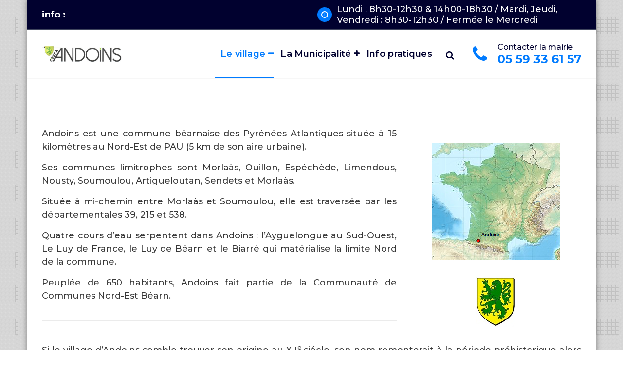

--- FILE ---
content_type: text/html; charset=UTF-8
request_url: https://andoins.com/index.php/home/le-village/histoire/
body_size: 10376
content:
<!DOCTYPE html>
<html lang="fr-FR">
	<head>
		<meta charset="UTF-8">
		<meta name="viewport" content="width=device-width, initial-scale=1">
		<link rel="profile" href="http://gmpg.org/xfn/11">
		
		<title>Histoire &#8211; Bienvenue à Andoins</title>
<link rel='dns-prefetch' href='//maps.googleapis.com' />
<link rel='dns-prefetch' href='//fonts.googleapis.com' />
<link rel='dns-prefetch' href='//s.w.org' />
<link rel="alternate" type="application/rss+xml" title="Bienvenue à Andoins &raquo; Flux" href="https://andoins.com/index.php/feed/" />
<link rel="alternate" type="application/rss+xml" title="Bienvenue à Andoins &raquo; Flux des commentaires" href="https://andoins.com/index.php/comments/feed/" />
<link rel="alternate" type="text/calendar" title="Bienvenue à Andoins &raquo; Flux iCal" href="https://andoins.com/index.php/events/?ical=1" />
		<script type="text/javascript">
			window._wpemojiSettings = {"baseUrl":"https:\/\/s.w.org\/images\/core\/emoji\/13.0.1\/72x72\/","ext":".png","svgUrl":"https:\/\/s.w.org\/images\/core\/emoji\/13.0.1\/svg\/","svgExt":".svg","source":{"concatemoji":"https:\/\/andoins.com\/wp-includes\/js\/wp-emoji-release.min.js?ver=5.6.16"}};
			!function(e,a,t){var n,r,o,i=a.createElement("canvas"),p=i.getContext&&i.getContext("2d");function s(e,t){var a=String.fromCharCode;p.clearRect(0,0,i.width,i.height),p.fillText(a.apply(this,e),0,0);e=i.toDataURL();return p.clearRect(0,0,i.width,i.height),p.fillText(a.apply(this,t),0,0),e===i.toDataURL()}function c(e){var t=a.createElement("script");t.src=e,t.defer=t.type="text/javascript",a.getElementsByTagName("head")[0].appendChild(t)}for(o=Array("flag","emoji"),t.supports={everything:!0,everythingExceptFlag:!0},r=0;r<o.length;r++)t.supports[o[r]]=function(e){if(!p||!p.fillText)return!1;switch(p.textBaseline="top",p.font="600 32px Arial",e){case"flag":return s([127987,65039,8205,9895,65039],[127987,65039,8203,9895,65039])?!1:!s([55356,56826,55356,56819],[55356,56826,8203,55356,56819])&&!s([55356,57332,56128,56423,56128,56418,56128,56421,56128,56430,56128,56423,56128,56447],[55356,57332,8203,56128,56423,8203,56128,56418,8203,56128,56421,8203,56128,56430,8203,56128,56423,8203,56128,56447]);case"emoji":return!s([55357,56424,8205,55356,57212],[55357,56424,8203,55356,57212])}return!1}(o[r]),t.supports.everything=t.supports.everything&&t.supports[o[r]],"flag"!==o[r]&&(t.supports.everythingExceptFlag=t.supports.everythingExceptFlag&&t.supports[o[r]]);t.supports.everythingExceptFlag=t.supports.everythingExceptFlag&&!t.supports.flag,t.DOMReady=!1,t.readyCallback=function(){t.DOMReady=!0},t.supports.everything||(n=function(){t.readyCallback()},a.addEventListener?(a.addEventListener("DOMContentLoaded",n,!1),e.addEventListener("load",n,!1)):(e.attachEvent("onload",n),a.attachEvent("onreadystatechange",function(){"complete"===a.readyState&&t.readyCallback()})),(n=t.source||{}).concatemoji?c(n.concatemoji):n.wpemoji&&n.twemoji&&(c(n.twemoji),c(n.wpemoji)))}(window,document,window._wpemojiSettings);
		</script>
		<style type="text/css">
img.wp-smiley,
img.emoji {
	display: inline !important;
	border: none !important;
	box-shadow: none !important;
	height: 1em !important;
	width: 1em !important;
	margin: 0 .07em !important;
	vertical-align: -0.1em !important;
	background: none !important;
	padding: 0 !important;
}
</style>
	<link rel='stylesheet' id='tribe-common-skeleton-style-css'  href='https://andoins.com/wp-content/plugins/the-events-calendar/common/src/resources/css/common-skeleton.min.css?ver=4.13.0.1' type='text/css' media='all' />
<link rel='stylesheet' id='tribe-tooltip-css'  href='https://andoins.com/wp-content/plugins/the-events-calendar/common/src/resources/css/tooltip.min.css?ver=4.13.0.1' type='text/css' media='all' />
<link rel='stylesheet' id='wp-block-library-css'  href='https://andoins.com/wp-includes/css/dist/block-library/style.min.css?ver=5.6.16' type='text/css' media='all' />
<link rel='stylesheet' id='contact-form-7-css'  href='https://andoins.com/wp-content/plugins/contact-form-7/includes/css/styles.css?ver=5.3.2' type='text/css' media='all' />
<link rel='stylesheet' id='sp-ea-font-awesome-css'  href='https://andoins.com/wp-content/plugins/easy-accordion-free/public/assets/css/font-awesome.min.css?ver=2.0.16' type='text/css' media='all' />
<link rel='stylesheet' id='sp-ea-style-css'  href='https://andoins.com/wp-content/plugins/easy-accordion-free/public/assets/css/ea-style.css?ver=2.0.16' type='text/css' media='all' />
<style id='sp-ea-style-inline-css' type='text/css'>
#sp-ea-746 .spcollapsing { height: 0; overflow: hidden; transition-property: height;transition-duration: 500ms;} .sp-easy-accordion iframe {width: 100%;}.eap_section_title_746 { color: #444 !important; margin-bottom:  30px !important; }#sp-ea-746.sp-easy-accordion>.sp-ea-single {border: 1px solid #e2e2e2; }#sp-ea-746.sp-easy-accordion>.sp-ea-single>.ea-header a {color: #444;}#sp-ea-746.sp-easy-accordion>.sp-ea-single>.sp-collapse>.ea-body {background: #fff; color: #444;}#sp-ea-746.sp-easy-accordion>.sp-ea-single {background: #eee;}#sp-ea-746.sp-easy-accordion>.sp-ea-single>.ea-header a .ea-expand-icon.fa { float: left; color: #444;font-size: 16px;}
</style>
<link rel='stylesheet' id='dashicons-css'  href='https://andoins.com/wp-includes/css/dashicons.min.css?ver=5.6.16' type='text/css' media='all' />
<link rel='stylesheet' id='bootstrap-min-css'  href='https://andoins.com/wp-content/themes/spintech-pro/assets/css/bootstrap.min.css?ver=5.6.16' type='text/css' media='all' />
<link rel='stylesheet' id='owl-carousel-min-css'  href='https://andoins.com/wp-content/themes/spintech-pro/assets/css/owl.carousel.min.css?ver=5.6.16' type='text/css' media='all' />
<link rel='stylesheet' id='font-awesome-css'  href='https://andoins.com/wp-content/plugins/js_composer/assets/lib/bower/font-awesome/css/font-awesome.min.css?ver=5.6' type='text/css' media='all' />
<link rel='stylesheet' id='animate-css'  href='https://andoins.com/wp-content/themes/spintech-pro/assets/css/animate.min.css?ver=5.6.16' type='text/css' media='all' />
<link rel='stylesheet' id='magnific-popup-css'  href='https://andoins.com/wp-content/themes/spintech-pro/assets/css/magnific-popup.min.css?ver=5.6.16' type='text/css' media='all' />
<link rel='stylesheet' id='spintech-editor-style-css'  href='https://andoins.com/wp-content/themes/spintech-pro/assets/css/editor-style.css?ver=5.6.16' type='text/css' media='all' />
<link rel='stylesheet' id='spintech-menus-css'  href='https://andoins.com/wp-content/themes/spintech-pro/assets/css/classic-menu.css?ver=5.6.16' type='text/css' media='all' />
<link rel='stylesheet' id='spintech-widgets-css'  href='https://andoins.com/wp-content/themes/spintech-pro/assets/css/widgets.css?ver=5.6.16' type='text/css' media='all' />
<link rel='stylesheet' id='spintech-main-css'  href='https://andoins.com/wp-content/themes/spintech-pro/assets/css/main.css?ver=5.6.16' type='text/css' media='all' />
<link rel='stylesheet' id='spintech-media-query-css'  href='https://andoins.com/wp-content/themes/spintech-pro/assets/css/responsive.css?ver=5.6.16' type='text/css' media='all' />
<link rel='stylesheet' id='spintech-woocommerce-css'  href='https://andoins.com/wp-content/themes/spintech-pro/assets/css/woo.css?ver=5.6.16' type='text/css' media='all' />
<link rel='stylesheet' id='spintech-style-css'  href='https://andoins.com/wp-content/themes/spintech-pro/style.css?ver=5.6.16' type='text/css' media='all' />
<style id='spintech-style-inline-css' type='text/css'>
.breadcrumb-area {
					background-image: url(https://andoins.com/wp-content/themes/spintech-pro/assets/images/bg/breadcrumbg.jpg);
					background-attachment: scroll;
				}
.breadcrumb-area:after {
					background-color: #000000;
					opacity: 0.75;
				}
:root {
							--bs-black:#000000;
							--bs-blue:#0d6efd;
							--bs-indigo:#6610f2;
							--bs-purple:#6f42c1;
							--bs-pink:#d63384;
							--bs-red:#dc221c;
							--bs-orange:#fd7e14;
							--bs-orange-dark:#ee4a34;
							--bs-orange-dark-light:#fae4df;
							--bs-yellow:#ffc107;
							--bs-green:#28a745;
							--bs-teal:#20c997;
							--bs-cyan:#17a2b8;
							--bs-white:#ffffff;
							--bs-gray:#dedede;
							--bs-gray-light: #f7f7f7;
							--bs-gray-dark:#343a40;
							--bs-primary:#007bff;
							--bs-primary-dark:#025ce2;
							--bs-primary-light: #f3f8fe;
							--bs-primary-shadow:rgb(0 123 255 / 0.5);
							--bs-secondary:#01012f;
							--bs-secondary-dark: #393939;
							--bs-gray-500: #f2f2f2;
							--bs-gray-500-thumb: #c2c2c2;
							--bs-success:#28a745;
							--bs-info:#17a2b8;
							--bs-warning:#ffc107;
							--bs-danger:#dc3545;
							--bs-light:#f8f9fa;
							--bs-dark:#343a40;
							--bs-gradient:linear-gradient(180deg,rgba(255,255,255,0.15),rgba(255,255,255,0));
							--bs-gradient-image:linear-gradient(180deg,rgba(255,255,255,0.15),rgba(255,255,255,0));
							--bs-shadow: 2px 5px 20px rgba(0, 0, 0, .2);
							--bs-radius: 0.1875rem;
							--bs-transition: all .35s cubic-bezier(.645,.045,.355,1);
							--bs-transition-slow: all .55s cubic-bezier(.645,.045,.355,1);
							--bs-transition-very-slow: all .75s cubic-bezier(.645,.045,.355,1);
						}
body { font-size: 18px;}  body{ 
			font-weight: inherit;
			text-transform: inherit;
			font-style: inherit;
			text-decoration: none;
		} a {text-decoration: none;
		}
 h1{ 
				font-family: ;
				font-weight: 700;
				text-transform: inherit;
				font-style: inherit;
				text-decoration: inherit;
			}
 h2{ 
				font-family: ;
				font-weight: 700;
				text-transform: inherit;
				font-style: inherit;
				text-decoration: inherit;
			}
 h3{ 
				font-family: ;
				font-weight: 700;
				text-transform: inherit;
				font-style: inherit;
				text-decoration: inherit;
			}
 h4{ 
				font-family: ;
				font-weight: 700;
				text-transform: inherit;
				font-style: inherit;
				text-decoration: inherit;
			}
 h5{ 
				font-family: ;
				font-weight: 700;
				text-transform: inherit;
				font-style: inherit;
				text-decoration: inherit;
			}
 h6{ 
				font-family: ;
				font-weight: 700;
				text-transform: inherit;
				font-style: inherit;
				text-decoration: inherit;
			}

</style>
<link rel='stylesheet' id='spintech-fonts-css'  href='//fonts.googleapis.com/css?family=Montserrat%3Aital%2Cwght%400%2C200%3B0%2C300%3B0%2C400%3B0%2C500%3B0%2C600%3B0%2C700%3B0%2C800%3B0%2C900%3B1%2C100%3B1%2C200%3B1%2C300%3B1%2C400%3B1%2C500%3B1%2C600%3B1%2C700%3B1%2C800%3B1%2C900&#038;subset=latin%2Clatin-ext' type='text/css' media='all' />
<link rel='stylesheet' id='js_composer_front-css'  href='https://andoins.com/wp-content/plugins/js_composer/assets/css/js_composer.min.css?ver=5.6' type='text/css' media='all' />
<script type='text/javascript' src='https://andoins.com/wp-includes/js/jquery/jquery.min.js?ver=3.5.1' id='jquery-core-js'></script>
<script type='text/javascript' src='https://andoins.com/wp-includes/js/jquery/jquery-migrate.min.js?ver=3.3.2' id='jquery-migrate-js'></script>
<script type='text/javascript' src='https://andoins.com/wp-content/themes/spintech-pro/assets/js/wow.min.js?ver=5.6.16' id='wow-min-js'></script>
<script type='text/javascript' src='https://maps.googleapis.com/maps/api/js?key=AIzaSyAqoWGSQYygV-G1P5tVrj-dM2rVHR5wOGY&#038;ver=5.6.16' id='spintech-map-link-js'></script>
<script type='text/javascript' src='https://andoins.com/wp-content/plugins/wp-image-zoooom/assets/js/jquery.image_zoom.min.js?ver=1.50' id='image_zoooom-js'></script>
<script type='text/javascript' id='image_zoooom-init-js-extra'>
/* <![CDATA[ */
var IZ = {"with_woocommerce":"0","exchange_thumbnails":"1","woo_categories":"0","enable_mobile":"1","options":{"lensShape":"round","zoomType":"lens","lensSize":200,"borderSize":1,"borderColour":"#ffffff","cursor":"zoom-in","lensFadeIn":0.5,"lensFadeOut":0.5,"tint":"true","tintColour":"#ffffff","tintOpacity":0.1},"woo_slider":"0"};
/* ]]> */
</script>
<script type='text/javascript' src='https://andoins.com/wp-content/plugins/wp-image-zoooom/assets/js/image_zoom-init.js?ver=1.50' id='image_zoooom-init-js'></script>
<link rel="https://api.w.org/" href="https://andoins.com/index.php/wp-json/" /><link rel="alternate" type="application/json" href="https://andoins.com/index.php/wp-json/wp/v2/pages/176" /><link rel="EditURI" type="application/rsd+xml" title="RSD" href="https://andoins.com/xmlrpc.php?rsd" />
<link rel="wlwmanifest" type="application/wlwmanifest+xml" href="https://andoins.com/wp-includes/wlwmanifest.xml" /> 
<meta name="generator" content="WordPress 5.6.16" />
<link rel="canonical" href="https://andoins.com/index.php/home/le-village/histoire/" />
<link rel='shortlink' href='https://andoins.com/?p=176' />
<link rel="alternate" type="application/json+oembed" href="https://andoins.com/index.php/wp-json/oembed/1.0/embed?url=https%3A%2F%2Fandoins.com%2Findex.php%2Fhome%2Fle-village%2Fhistoire%2F" />
<link rel="alternate" type="text/xml+oembed" href="https://andoins.com/index.php/wp-json/oembed/1.0/embed?url=https%3A%2F%2Fandoins.com%2Findex.php%2Fhome%2Fle-village%2Fhistoire%2F&#038;format=xml" />
<meta name="tec-api-version" content="v1"><meta name="tec-api-origin" content="https://andoins.com"><link rel="https://theeventscalendar.com/" href="https://andoins.com/index.php/wp-json/tribe/events/v1/" /><style>body.boxed { background:url("https://andoins.com/wp-content/themes/spintech-pro/assets/images/bg-pattern/pattern-2.png");}</style><meta name="generator" content="Powered by WPBakery Page Builder - drag and drop page builder for WordPress."/>
<!--[if lte IE 9]><link rel="stylesheet" type="text/css" href="https://andoins.com/wp-content/plugins/js_composer/assets/css/vc_lte_ie9.min.css" media="screen"><![endif]-->	<style type="text/css">
			h4.site-title,
		p.site-description {
			color: #dd9933;
		}
		</style>
	<style type="text/css">img.zoooom,.zoooom img{padding:0!important;}.vc_editor.compose-mode .zoooom::before { content: "\f179     Zoom applied to the image. Check on the frontend"; position: absolute; margin-top: 12px; text-align: right; background-color: white; line-height: 1.4em; left: 5%; padding: 0 10px 6px; font-family: dashicons; font-size: 0.9em; font-style: italic; z-index: 20; }</style><link rel="icon" href="https://andoins.com/wp-content/uploads/2021/01/blason_petit.jpg" sizes="32x32" />
<link rel="icon" href="https://andoins.com/wp-content/uploads/2021/01/blason_petit.jpg" sizes="192x192" />
<link rel="apple-touch-icon" href="https://andoins.com/wp-content/uploads/2021/01/blason_petit.jpg" />
<meta name="msapplication-TileImage" content="https://andoins.com/wp-content/uploads/2021/01/blason_petit.jpg" />
<noscript><style type="text/css"> .wpb_animate_when_almost_visible { opacity: 1; }</style></noscript><style type="text/css">/** Mega Menu CSS: fs **/</style>
	</head>
<body class="page-template-default page page-id-176 page-child parent-pageid-258 wp-custom-logo tribe-no-js header-default header-nav-white boxed wpb-js-composer js-comp-ver-5.6 vc_responsive" >

	<div id="page" class="site">
		<a class="skip-link screen-reader-text" href="#content">Skip to content</a>
	
	<!--===// Start: Preloader
    =================================-->
		
    <!-- End: Preloader
    =================================-->
    <!--===// Start: Main Header
    =================================-->
    <header id="main-header" class="main-header">
        <!--===// Start: Header Above
        =================================-->
					<div id="above-header" class="above-header d-lg-block d-none wow fadeInDown">
				<div class="header-widget d-flex align-items-center">
					<div class="container">
						<div class="row">
							<div class="col-lg-6 col-12 mb-lg-0 mb-4">
								<div class="widget-left text-lg-left text-center">
									<aside class="widget widget-text-slide">
																					<div class="text-animation hiring">
												<div class="text-heading"><strong>info :</strong>
													<div class="text-sliding">            
														<span class="typewrite" data-period="2000" data-type='[ "Bienvenue sur le nouveau site internet d &apos; Andoins";"Bonne visite"]'></span><span class="wrap"></span>
													</div>
												</div>
											</div>
											
									</aside>                                
								</div>
							</div>
							<div class="col-lg-6 col-12 mb-lg-0 mb-4">                            
								<div class="widget-right justify-content-lg-end justify-content-center text-lg-right text-center">
																			<aside class="widget widget-contact">
											<div class="contact-area">
												<div class="contact-icon">
													<div class="contact-corn"><i class="fa fa-clock-o"></i></div>
												</div>
												<div class="contact-info">
													<p class="text"><a href="javascript:void(0);">Lundi : 8h30-12h30 &amp; 14h00-18h30 / 
Mardi, Jeudi, Vendredi : 8h30-12h30 / 
Fermée le Mercredi</a></p>
												</div>
											</div>
										</aside>
										
											
								</div>
							</div>
						</div>
					</div>
				</div>
			</div>
		        <!--===// End: Header Top
        =================================--> 	
        <!--===// Start: Navigation Wrapper
        =================================-->
        <div class="navigation-wrapper">
            <!--===// Start: Main Desktop Navigation
            =================================-->
            <div class="main-navigation-area d-none d-lg-block">
                <div class="main-navigation is-sticky-on">
                    <div class="container">
                        <div class="row">
                            <div class="col-2 my-auto">
                                <div class="logo">
                                    <a href="https://andoins.com/" class="custom-logo-link" rel="home"><img width="496" height="100" src="https://andoins.com/wp-content/uploads/2021/04/cropped-logo496x100.jpg" class="custom-logo" alt="Bienvenue à Andoins" srcset="https://andoins.com/wp-content/uploads/2021/04/cropped-logo496x100.jpg 496w, https://andoins.com/wp-content/uploads/2021/04/cropped-logo496x100-300x60.jpg 300w" sizes="(max-width: 496px) 100vw, 496px" /></a>									                                </div>
                            </div>
                            <div class="col-10 my-auto">
                                <nav class="navbar-area">
                                    <div class="main-navbar">
                                        <ul id="menu-principal" class="main-menu"><li itemscope="itemscope" itemtype="https://www.schema.org/SiteNavigationElement" id="menu-item-269" class="menu-item menu-item-type-post_type menu-item-object-page current-page-ancestor current-menu-ancestor current-menu-parent current-page-parent current_page_parent current_page_ancestor menu-item-has-children dropdown active menu-item-269 nav-item"><a title="Le village" href="https://andoins.com/index.php/home/le-village/" class="nav-link">Le village</a>
<span class='mobile-collapsed d-lg-none'><button type='button' class='fa fa-chevron-right' aria-label='Mobile Collapsed'></button></span><ul class="dropdown-menu"  role="menu">
	<li itemscope="itemscope" itemtype="https://www.schema.org/SiteNavigationElement" id="menu-item-186" class="menu-item menu-item-type-post_type menu-item-object-page current-menu-item page_item page-item-176 current_page_item active menu-item-186 nav-item"><a title="Histoire" href="https://andoins.com/index.php/home/le-village/histoire/" class="dropdown-item" aria-current="page">Histoire</a></li>
	<li itemscope="itemscope" itemtype="https://www.schema.org/SiteNavigationElement" id="menu-item-199" class="menu-item menu-item-type-post_type menu-item-object-page menu-item-199 nav-item"><a title="Patrimoine" href="https://andoins.com/index.php/home/le-village/patrimoine/" class="dropdown-item">Patrimoine</a></li>
	<li itemscope="itemscope" itemtype="https://www.schema.org/SiteNavigationElement" id="menu-item-284" class="menu-item menu-item-type-post_type menu-item-object-page menu-item-284 nav-item"><a title="Associations" href="https://andoins.com/index.php/home/le-village/associations/" class="dropdown-item">Associations</a></li>
	<li itemscope="itemscope" itemtype="https://www.schema.org/SiteNavigationElement" id="menu-item-346" class="menu-item menu-item-type-post_type menu-item-object-page menu-item-346 nav-item"><a title="Artisans/entreprises" href="https://andoins.com/index.php/home/le-village/artisans/" class="dropdown-item">Artisans/entreprises</a></li>
	<li itemscope="itemscope" itemtype="https://www.schema.org/SiteNavigationElement" id="menu-item-354" class="menu-item menu-item-type-post_type menu-item-object-page menu-item-354 nav-item"><a title="Evènements" href="https://andoins.com/index.php/home/le-village/evenements/" class="dropdown-item">Evènements</a></li>
	<li itemscope="itemscope" itemtype="https://www.schema.org/SiteNavigationElement" id="menu-item-353" class="menu-item menu-item-type-post_type menu-item-object-page menu-item-353 nav-item"><a title="Le mag’" href="https://andoins.com/index.php/home/le-village/le-mag/" class="dropdown-item">Le mag’</a></li>
</ul>
</li>
<li itemscope="itemscope" itemtype="https://www.schema.org/SiteNavigationElement" id="menu-item-395" class="menu-item menu-item-type-post_type menu-item-object-page menu-item-has-children dropdown menu-item-395 nav-item"><a title="La Municipalité" href="https://andoins.com/index.php/home/municipalite/" class="nav-link">La Municipalité</a>
<span class='mobile-collapsed d-lg-none'><button type='button' class='fa fa-chevron-right' aria-label='Mobile Collapsed'></button></span><ul class="dropdown-menu" aria-labelledby="mobile-collapsed d-lg-none&#039;&gt;&lt;button type=&#039;button&#039; class=&#039;fa fa-chevron-right&#039; aria-label=&#039;Mobile Collapsed&#039;&gt;&lt;/button&gt;&lt;/span&gt;&lt;ul class=" role="menu">
	<li itemscope="itemscope" itemtype="https://www.schema.org/SiteNavigationElement" id="menu-item-289" class="menu-item menu-item-type-post_type menu-item-object-page menu-item-289 nav-item"><a title="Vos élus" href="https://andoins.com/index.php/home/municipalite/elus/" class="dropdown-item">Vos élus</a></li>
	<li itemscope="itemscope" itemtype="https://www.schema.org/SiteNavigationElement" id="menu-item-257" class="menu-item menu-item-type-post_type menu-item-object-page menu-item-257 nav-item"><a title="Commissions" href="https://andoins.com/index.php/home/municipalite/commissions/" class="dropdown-item">Commissions</a></li>
	<li itemscope="itemscope" itemtype="https://www.schema.org/SiteNavigationElement" id="menu-item-403" class="menu-item menu-item-type-post_type menu-item-object-page menu-item-403 nav-item"><a title="Conseils municipaux" href="https://andoins.com/index.php/home/municipalite/conseils-municipaux/" class="dropdown-item">Conseils municipaux</a></li>
	<li itemscope="itemscope" itemtype="https://www.schema.org/SiteNavigationElement" id="menu-item-741" class="menu-item menu-item-type-post_type menu-item-object-page menu-item-741 nav-item"><a title="Services municipaux" href="https://andoins.com/index.php/home/municipalite/services-municipaux/" class="dropdown-item">Services municipaux</a></li>
	<li itemscope="itemscope" itemtype="https://www.schema.org/SiteNavigationElement" id="menu-item-478" class="menu-item menu-item-type-post_type menu-item-object-page menu-item-478 nav-item"><a title="Communauté de communes" href="https://andoins.com/index.php/home/municipalite/communaute-de-communes-2/" class="dropdown-item">Communauté de communes</a></li>
</ul>
</li>
<li itemscope="itemscope" itemtype="https://www.schema.org/SiteNavigationElement" id="menu-item-495" class="menu-item menu-item-type-post_type menu-item-object-page menu-item-495 nav-item"><a title="Info pratiques" href="https://andoins.com/index.php/home/info-pratiques/" class="nav-link">Info pratiques</a></li>
</ul>                         
                                    </div>
                                    <div class="main-menu-right">
                                        <ul class="menu-right-list">
                                                                                        												
																							<li class="search-button">
													<button type="button" id="header-search-toggle" class="header-search-toggle" aria-expanded="false" aria-label="Search Popup"><i class="fa fa-search"></i></button>
												</li>
																							
												<li class="widget-list">
													<aside class="widget widget-contact">
														<div class="contact-area">
															<div class="contact-icon">
																<div class="contact-corn">
                                                                                                                                        <i class="fa fa-phone"></i>
                                                                                                                                    </div>
															</div>
															<div class="contact-info">
																<h6 class="title">Contacter la mairie</h6>
																<p class="text"><a href="tel:05 59 33 61 57">05 59 33 61 57</a></p>
															</div>
														</div>
													</aside>
												</li>
											                                            <!-- <li class="button-area">
                                                <a href="javascript:void(0);" target="_blank" class="btn btn-primary">Click Button</a>
                                            </li> -->
                                        </ul>                            
                                    </div>
                                </nav>
                            </div>
                        </div>
                    </div>
                </div>
            </div>
            <!--===// End:  Main Desktop Navigation
            =================================-->
            <!--===// Start: Main Mobile Navigation
            =================================-->
            <div class="main-mobile-nav is-sticky-on"> 
                <div class="container">
                    <div class="row">
                        <div class="col-12">
                            <div class="main-mobile-menu">
                                <div class="mobile-logo">
                                    <div class="logo">
                                       <a href="https://andoins.com/" class="custom-logo-link" rel="home"><img width="496" height="100" src="https://andoins.com/wp-content/uploads/2021/04/cropped-logo496x100.jpg" class="custom-logo" alt="Bienvenue à Andoins" srcset="https://andoins.com/wp-content/uploads/2021/04/cropped-logo496x100.jpg 496w, https://andoins.com/wp-content/uploads/2021/04/cropped-logo496x100-300x60.jpg 300w" sizes="(max-width: 496px) 100vw, 496px" /></a>																			</div>
                                </div>
                                <div class="menu-collapse-wrap">
                                    <div class="hamburger-menu">
                                        <button type="button" class="menu-collapsed" aria-label="Menu Collaped">
                                            <div class="top-bun"></div>
                                            <div class="meat"></div>
                                            <div class="bottom-bun"></div>
                                        </button>
                                    </div>
                                </div>
                                <div class="main-mobile-wrapper">
                                    <div id="mobile-menu-build" class="main-mobile-build">
                                        <button type="button" class="header-close-menu close-style" aria-label="Header Close Menu"></button>
                                    </div>
                                    <div class="main-mobile-overlay" tabindex="-1"></div>
                                </div>
                                <div class="header-above-btn">
                                    <button type="button" class="header-above-collapse" aria-label="Header Above Collapse"><span></span></button>
                                </div>
                                <div class="header-above-wrapper">
                                    <div id="header-above-bar" class="header-above-bar"></div>
                                </div>
                            </div>
                        </div>
                    </div>
                </div>        
            </div>
            <!--===// End: Main Mobile Navigation
            =================================-->
        </div>
        <!--===// End: Navigation Wrapper
        =================================-->
        <!--===// Start: Header Search PopUp
        =================================-->
        <div class="header-search-popup">
            <div class="header-search-flex">
                <form role="search" method="get" class="search-form" action="https://andoins.com/" aria-label="Site Search">
                    <input type="search" class="form-control header-search-field" placeholder="Type To Search" name="s" id="search">
                    <button type="submit" class="search-submit"><i class="fa fa-search"></i></button>
                </form>
                <button type="button" id="header-search-close" class="close-style header-search-close" aria-label="Search Popup Close"></button>
            </div>
        </div>
        <!--===// End: Header Search PopUp
        =================================-->
    </header>
    <!-- End: Main Header
    =================================-->
			
	<div id="content" class="spintech-content">
	
<section id="post-section" class="post-section st-py-default">
	<div class="container">
		<div class="row gy-lg-0 gy-5 wow fadeInUp">
			<div class="col-lg-12">
								<article class="post-items">
					<div class="post-content">
						<div class="vc_row wpb_row vc_row-fluid"><div class="wpb_column vc_column_container vc_col-sm-8"><div class="vc_column-inner"><div class="wpb_wrapper">
	<div class="wpb_text_column wpb_content_element " >
		<div class="wpb_wrapper">
			<p style="text-align: justify;">Andoins est une commune béarnaise des Pyrénées Atlantiques située à 15 kilomètres au Nord-Est de PAU (5 km de son aire urbaine).</p>
<p style="text-align: justify;">Ses communes limitrophes sont Morlaàs, Ouillon, Espéchède, Limendous, Nousty, Soumoulou, Artigueloutan, Sendets et Morlaàs.</p>
<p style="text-align: justify;">Située à mi-chemin entre Morlaàs et Soumoulou, elle est traversée par les départementales 39, 215 et 538.</p>
<p style="text-align: justify;">Quatre cours d’eau serpentent dans Andoins : l’Ayguelongue au Sud-Ouest, Le Luy de France, le Luy de Béarn et le Biarré qui matérialise la limite Nord de la commune.</p>
<p style="text-align: justify;">Peuplée de 650 habitants, Andoins fait partie de la Communauté de Communes Nord-Est Béarn.</p>

		</div>
	</div>
<div class="vc_separator wpb_content_element vc_separator_align_center vc_sep_width_100 vc_sep_border_width_3 vc_sep_pos_align_center vc_separator_no_text vc_sep_color_grey" ><span class="vc_sep_holder vc_sep_holder_l"><span  class="vc_sep_line"></span></span><span class="vc_sep_holder vc_sep_holder_r"><span  class="vc_sep_line"></span></span>
</div></div></div></div><div class="wpb_column vc_column_container vc_col-sm-4"><div class="vc_column-inner"><div class="wpb_wrapper"><div class="vc_empty_space"   style="height: 32px" ><span class="vc_empty_space_inner"></span></div>

	<div  class="wpb_single_image wpb_content_element vc_align_center">
		
		<figure class="wpb_wrapper vc_figure">
			<div class="vc_single_image-wrapper   vc_box_border_grey"><img width="262" height="242" src="https://andoins.com/wp-content/uploads/2021/02/Andoins.png" class="vc_single_image-img attachment-medium" alt="" loading="lazy" /></div>
		</figure>
	</div>

	<div  class="wpb_single_image wpb_content_element vc_align_center">
		
		<figure class="wpb_wrapper vc_figure">
			<div class="vc_single_image-wrapper   vc_box_border_grey"><img width="80" height="102" src="https://andoins.com/wp-content/uploads/2021/01/blason_petit.jpg" class="vc_single_image-img attachment-thumbnail" alt="" loading="lazy" /></div>
		</figure>
	</div>
</div></div></div></div><div class="vc_row wpb_row vc_row-fluid"><div class="wpb_column vc_column_container vc_col-sm-12"><div class="vc_column-inner"><div class="wpb_wrapper">
	<div class="wpb_text_column wpb_content_element " >
		<div class="wpb_wrapper">
			<p style="text-align: justify;">Si le village d’Andoins semble trouver son origine au XII<sup>e </sup>siécle, son nom remonterait à la période préhistorique alors que diverses tribus occupaient le site et que le culte du Dieu Adonis y était célébré.</p>
<p style="text-align: justify;">De Andongs au XI<sup>e </sup> siècle à Andons au XII<sup>e </sup>, Andoniae et Andohns au XIII<sup>e </sup> et Andoyns au XIV<sup>e </sup> siècle, c’est à la fin du XVIII<sup>e </sup> siècle qu’apparait l’orthographe actuelle d’Andoins.</p>
<p style="text-align: justify;">A l’époque féodale, un château fort, siège de la Baronie d’Andoins, assure la défense et le contrôle de la région. C’est avec la construction de bâtisses autour du château que naît le village en 1101.</p>
<p style="text-align: justify;">A la mort du jeune Vicomte de Béarn François Fébus au XV<sup>e </sup> siècle, Jean de Foix réclama son héritage, leva une armée et ravagea une partie du Béarn. Il rallia à sa cause les seigneurs de Coarraze, Gerderest et Andoins. Accusé de conspiration envers Catherine, vicomtesse du Béarn, prétendante à la succession, Jean d’Andoins fut condamné à mort par contumace et son château fut rasé en 1488 sur ordre du Roi de Navarre avec l’interdiction de le reconstruire. Les matériaux servirent alors à bâtir l’église et le reste du terrain servit de cimetière.</p>
<p style="text-align: justify;">Le dernier baron d’Andoins, Paul, sénéchal de Béarn, marié à Marguerite de Cauna, eut une fille unique : Diane d’Andoins., connue sous le nom de Corisande.</p>

		</div>
	</div>
<div class="vc_separator wpb_content_element vc_separator_align_center vc_sep_width_100 vc_sep_border_width_3 vc_sep_pos_align_center vc_separator_no_text vc_sep_color_grey" ><span class="vc_sep_holder vc_sep_holder_l"><span  class="vc_sep_line"></span></span><span class="vc_sep_holder vc_sep_holder_r"><span  class="vc_sep_line"></span></span>
</div></div></div></div></div><div class="vc_row wpb_row vc_row-fluid"><div class="wpb_column vc_column_container vc_col-sm-2"><div class="vc_column-inner"><div class="wpb_wrapper">
	<div  class="wpb_single_image wpb_content_element vc_align_left">
		
		<figure class="wpb_wrapper vc_figure">
			<div class="vc_single_image-wrapper   vc_box_border_grey"><img width="120" height="150" src="https://andoins.com/wp-content/uploads/2021/02/Diane-120x150.png" class="vc_single_image-img attachment-thumbnail" alt="" loading="lazy" /></div>
		</figure>
	</div>
</div></div></div><div class="wpb_column vc_column_container vc_col-sm-10"><div class="vc_column-inner"><div class="wpb_wrapper">
	<div class="wpb_text_column wpb_content_element " >
		<div class="wpb_wrapper">
			<p style="text-align: justify;">Diane d’Andoins, dite <sup> « </sup>la belle Corisande <sup>»</sup>, Comtesse de Guiche et de Gramont, naquit en 1554. Orpheline à l’âge de 5 ans, elle fut recueillie et élevée par Jeanne d’Albret avec Henri III de Navarre, futur Roi Henri IV.</p>
<p style="text-align: justify;">Mariée à Philibert de Gramont, Comte de Guiche, en 1567, veuve à 26 ans avec deux enfants, elle fut l’amie d’enfance, la confidente et la maîtresse d’Henri IV auprès duquel elle joua un rôle politique important, notamment lui apportant une aide financière conséquente, lors de son accession à la couronne de France.</p>
<p style="text-align: justify;">Avec Corisande, s’arrête la domination directe des ANDOINS. Ses descendants seront les Ducs de Gramont.</p>

		</div>
	</div>
</div></div></div></div><div class="vc_row wpb_row vc_row-fluid"><div class="wpb_column vc_column_container vc_col-sm-12"><div class="vc_column-inner"><div class="wpb_wrapper"><div class="vc_separator wpb_content_element vc_separator_align_center vc_sep_width_100 vc_sep_border_width_3 vc_sep_pos_align_center vc_separator_no_text vc_sep_color_grey" ><span class="vc_sep_holder vc_sep_holder_l"><span  class="vc_sep_line"></span></span><span class="vc_sep_holder vc_sep_holder_r"><span  class="vc_sep_line"></span></span>
</div>
	<div class="wpb_text_column wpb_content_element " >
		<div class="wpb_wrapper">
			<p style="margin: 0.1pt 0cm; text-align: center;"><span style="color: #3366ff;"><strong>Dotée d&rsquo;une école, d&rsquo;une salle polyvalente, d&rsquo;une vue panoramique sur la chaîne des Pyrénées et de nombreux chemins de randonnée, Andoins est une commune agréable à vivre.</strong></span></p>

		</div>
	</div>
<div class="vc_separator wpb_content_element vc_separator_align_center vc_sep_width_100 vc_sep_border_width_3 vc_sep_pos_align_center vc_separator_no_text vc_sep_color_grey" ><span class="vc_sep_holder vc_sep_holder_l"><span  class="vc_sep_line"></span></span><span class="vc_sep_holder vc_sep_holder_r"><span  class="vc_sep_line"></span></span>
</div></div></div></div></div>
					</div>
				</article>
							</div>
			
					</div>
	</div>
</section>
<!--===// Start: Footer
    =================================-->
    <footer id="footer-section" class="footer-section main-footer">
					
			
			<div class="footer-main">
				<div class="container">
					<div class="row">
																															
					</div>
				</div>
			</div>
					
        <div class="footer-copyright">
            <div class="container">
                <div class="row align-items-center gy-lg-0 gy-4">
                    <div class="col-lg-4 col-md-6 col-12 text-lg-left text-md-left text-center">
													<aside class="widget widget_text">
								<div class="textwidget">
									<div class="logo">
										<a href="https://andoins.com/"><img src="http://andoins.com/wp-content/uploads/2021/01/cropped-blason_petit.jpg" alt="Spintech"></a>
									</div>
								</div>
							</aside>
								
                    </div>
                    <div class="col-lg-4 col-md-6 col-12 text-lg-center text-md-right text-center"> 
													                          
							<div class="copyright-text">
								Copyright © 2025 Bienvenue à Andoins | Création [Andoins]							</div>
							
                    </div>
                    <div class="col-lg-4 col-md-12 text-lg-right text-center">
							
                    </div>
                </div>
            </div>
        </div>
    </footer>
    <!-- End: Footer
    =================================-->

    <!-- Scrolling Up -->
			
			<button type="button" class="scrollingUp scrolling-btn" aria-label="scrollingUp"><i class="fa fa-angle-up"></i></button>
			
	
</div>
</div>		
		<script>
		( function ( body ) {
			'use strict';
			body.className = body.className.replace( /\btribe-no-js\b/, 'tribe-js' );
		} )( document.body );
		</script>
		<script> /* <![CDATA[ */var tribe_l10n_datatables = {"aria":{"sort_ascending":": activer pour trier la colonne ascendante","sort_descending":": activer pour trier la colonne descendante"},"length_menu":"Afficher les saisies _MENU_","empty_table":"Aucune donn\u00e9e disponible sur le tableau","info":"Affichant_START_ \u00e0 _END_ du _TOTAL_ des saisies","info_empty":"Affichant 0 \u00e0 0 de 0 saisies","info_filtered":"(filtr\u00e9 \u00e0 partir du total des saisies _MAX_ )","zero_records":"Aucun enregistrement correspondant trouv\u00e9","search":"Rechercher :","all_selected_text":"Tous les \u00e9l\u00e9ments de cette page ont \u00e9t\u00e9 s\u00e9lectionn\u00e9s. ","select_all_link":"S\u00e9lectionner toutes les pages","clear_selection":"Effacer la s\u00e9lection.","pagination":{"all":"Tout","next":"Suivant","previous":"Pr\u00e9c\u00e9dent"},"select":{"rows":{"0":"","_":": a s\u00e9lectionn\u00e9 %d rang\u00e9es","1":": a s\u00e9lectionn\u00e9 une rang\u00e9e"}},"datepicker":{"dayNames":["dimanche","lundi","mardi","mercredi","jeudi","vendredi","samedi"],"dayNamesShort":["dim","lun","mar","mer","jeu","ven","sam"],"dayNamesMin":["D","L","M","M","J","V","S"],"monthNames":["janvier","f\u00e9vrier","mars","avril","mai","juin","juillet","ao\u00fbt","septembre","octobre","novembre","d\u00e9cembre"],"monthNamesShort":["janvier","f\u00e9vrier","mars","avril","mai","juin","juillet","ao\u00fbt","septembre","octobre","novembre","d\u00e9cembre"],"monthNamesMin":["Jan","F\u00e9v","Mar","Avr","Mai","Juin","Juil","Ao\u00fbt","Sep","Oct","Nov","D\u00e9c"],"nextText":"Suivant","prevText":"Pr\u00e9c\u00e9dent","currentText":"Aujourd\u2019hui ","closeText":"Termin\u00e9","today":"Aujourd\u2019hui ","clear":"Effac\u00e9"}};/* ]]> */ </script><script type='text/javascript' id='contact-form-7-js-extra'>
/* <![CDATA[ */
var wpcf7 = {"apiSettings":{"root":"https:\/\/andoins.com\/index.php\/wp-json\/contact-form-7\/v1","namespace":"contact-form-7\/v1"}};
/* ]]> */
</script>
<script type='text/javascript' src='https://andoins.com/wp-content/plugins/contact-form-7/includes/js/scripts.js?ver=5.3.2' id='contact-form-7-js'></script>
<script type='text/javascript' src='https://andoins.com/wp-content/themes/spintech-pro/assets/js/popper.min.js?ver=5.6.16' id='popper-js'></script>
<script type='text/javascript' src='https://andoins.com/wp-content/themes/spintech-pro/assets/js/bootstrap.min.js?ver=5.6.16' id='bootstrap-js'></script>
<script type='text/javascript' src='https://andoins.com/wp-includes/js/imagesloaded.min.js?ver=4.1.4' id='imagesloaded-js'></script>
<script type='text/javascript' src='https://andoins.com/wp-includes/js/masonry.min.js?ver=4.2.2' id='masonry-js'></script>
<script type='text/javascript' src='https://andoins.com/wp-content/themes/spintech-pro/assets/js/owl.carousel.min.js?ver=5.6.16' id='owl-carousel-js'></script>
<script type='text/javascript' src='https://andoins.com/wp-content/plugins/kadence-blocks/dist/magnific.js?ver=1.9.14' id='magnific-popup-js'></script>
<script type='text/javascript' src='https://andoins.com/wp-content/themes/spintech-pro/assets/js/isotope.pkgd.js?ver=5.6.16' id='isotope-pkgd-js'></script>
<script type='text/javascript' src='https://andoins.com/wp-content/themes/spintech-pro/assets/js/jquery.countdown.min.js?ver=5.6.16' id='countdown-js'></script>
<script type='text/javascript' src='https://andoins.com/wp-content/themes/spintech-pro/assets/js/jquery.counterup.min.js?ver=5.6.16' id='counterup-js'></script>
<script type='text/javascript' src='https://andoins.com/wp-content/themes/spintech-pro/assets/js/jquery.parallax-scroll.js?ver=5.6.16' id='parallax-scroll-js'></script>
<script type='text/javascript' src='https://andoins.com/wp-content/themes/spintech-pro/assets/js/custom.js?ver=5.6.16' id='spintech-custom-js-js'></script>
<script type='text/javascript' src='https://andoins.com/wp-content/themes/spintech-pro/assets/js/theme.min.js?ver=5.6.16' id='spintech-theme-js-js'></script>
<script type='text/javascript' src='https://andoins.com/wp-includes/js/hoverIntent.min.js?ver=1.8.1' id='hoverIntent-js'></script>
<script type='text/javascript' id='megamenu-js-extra'>
/* <![CDATA[ */
var megamenu = {"timeout":"300","interval":"100"};
/* ]]> */
</script>
<script type='text/javascript' src='https://andoins.com/wp-content/plugins/megamenu/js/maxmegamenu.js?ver=2.9.2' id='megamenu-js'></script>
<script type='text/javascript' src='https://andoins.com/wp-includes/js/wp-embed.min.js?ver=5.6.16' id='wp-embed-js'></script>
<script type='text/javascript' src='https://andoins.com/wp-content/plugins/js_composer/assets/js/dist/js_composer_front.min.js?ver=5.6' id='wpb_composer_front_js-js'></script>
</body>
</html>
